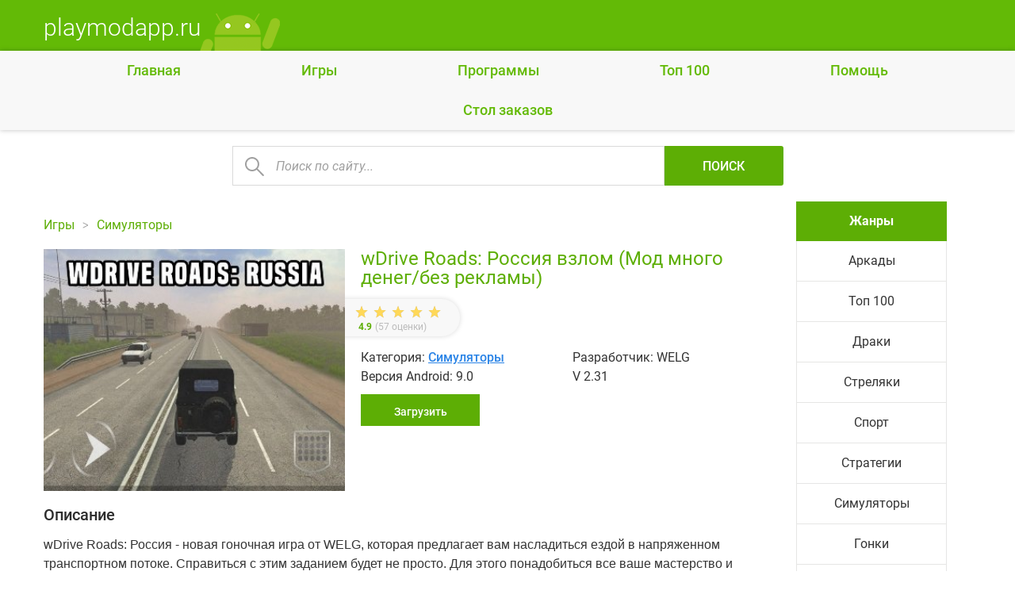

--- FILE ---
content_type: text/html; charset=utf-8
request_url: https://playmodapp.ru/simulation/7133-wdrive-roads-rossiya.html
body_size: 8063
content:
<!DOCTYPE html>
<html lang="ru">
	<head>
		<meta charset="utf-8">
<title>wDrive Roads: Россия взлом (Мод много денег/без рекламы) v 2.31 скачать на Андроид</title>
<meta name="description" content="Проверь свои навыки езды, каждую секунду рискуя столкнуться с неожиданными препятствиями и соперниками.    wDrive Roads: Россия - новая гоночная игра от WELG, которая предлагает вам насладиться ездой">
<meta name="keywords" content="придется, Roads, насладиться, модели, движения, wDrive, Россия, дорогу, дорожного, автомобиль, дороге, полотна, плюет, выбоины, правилам, ведет, вздумается, разнообразие, счетов, ездит">
<meta name="generator" content="DataLife Engine (http://dle-news.ru)">
<meta property="og:site_name" content="Игры на андроид, моды для Android игр" />
<meta property="og:type" content="article" />
<meta property="og:title" content="wDrive Roads: Россия" />
<meta property="og:url" content="https://playmodapp.ru/simulation/7133-wdrive-roads-rossiya.html" />
<meta name="news_keywords" content="Money" />
<link rel="search" type="application/opensearchdescription+xml" href="https://playmodapp.ru/engine/opensearch.php" title="Игры на андроид, моды для Android игр">
<link rel="alternate" type="application/rss+xml" title="Игры на андроид, моды для Android игр" href="https://playmodapp.ru/rss.xml" />
		<link rel="canonical" href="https://playmodapp.ru/simulation/7133-wdrive-roads-rossiya.html" />
		<meta name="HandheldFriendly" content="true">
		<meta name="format-detection" content="telephone=no">
		<meta name="viewport" content="user-scalable=no, initial-scale=1.0, maximum-scale=1.0, width=device-width">
		<meta name="apple-mobile-web-app-capable" content="yes">
		<meta name="apple-mobile-web-app-status-bar-style" content="default">
        

        
		<link rel="icon" type="image/png" href="/templates/Default/favicon.png">
 <link rel="stylesheet" href="/templates/Default/css/styles.css">
        
    <!-- Yandex.RTB -->
<script>window.yaContextCb=window.yaContextCb||[]</script>
<script src="https://yandex.ru/ads/system/context.js" async></script>
        
	</head>
	<body>
		<div class="all">
			<div class="all_content">
			<header class="header clearfix">
				<div class="container">


					<div class="logo">
						<a href="/">
							<div class="logo_h1">playmodapp.ru</div>
							<img src="/templates/Default/i/logo.png" alt="">
						</a>
					</div>
		
</div>
			</header>

<nav class="top">
  <input type="checkbox" id="checkbox1" />
  <label for="checkbox1">
<ul class="menu nv">
								<li><a href="/">Главная</a></li>
			<li><a href="/">Игры</a></li>
			<li><a href="/programs/">Программы</a></li>
			<li><a href="/top100/">Топ 100</a></li>
         <li><a href="https://playmodapp.ru/pomosch.html">Помощь</a></li>
 <li><a href="https://playmodapp.ru/desk_order">Cтол заказов</a></li>
</ul>
  <span class="toggle"></span>
  <span class="toggle"></span>
  <span class="toggle"></span>
  </label>
</nav>
		
		
		
	

						<div class="container">

			<div class="topsearch">
				<form id="q_search" class="rightside" method="post">
					<div class="q_search">
						<input id="story" name="story" placeholder="Поиск по сайту..." type="search">
						<button class="q_search_btn" type="submit" title="Поиск">Поиск</button>

					</div>
					<input type="hidden" name="do" value="search">
					<input type="hidden" name="subaction" value="search">
				</form>

			</div>
							
			</div>



							<div class="container">

				<main>

				

		
					
						
							<section id="content">
							
							
							
	
	
	
	



		<div class="breadcrumb clearfix">
			<div class="breadcrumb_in">
			<div class="speedbar"><div class="over"><span id="dle-speedbar" itemscope itemtype="https://schema.org/BreadcrumbList"><span itemprop="itemListElement" itemscope itemtype="https://schema.org/ListItem"><meta itemprop="position" content="1"><a href="https://playmodapp.ru/" itemprop="item"><span itemprop="name">Игры</span></a></span> &raquo; <span itemprop="itemListElement" itemscope itemtype="https://schema.org/ListItem"><meta itemprop="position" content="2"><a href="https://playmodapp.ru/simulation/" itemprop="item"><span itemprop="name">Симуляторы</span></a></span> &raquo; wDrive Roads: Россия</span></div></div>
			</div>
			<a class="pagetools_back" href="/">
				<span class="title_hide">На главную</span>
			</a>
		</div>





								 
			
					<div id='dle-content'>
		
<div class="page"  itemscope="" itemtype="https://schema.org/MobileApplication">
	<article class="fullstory clearfix">
		<div class="clearfix relative">
			
	<meta itemprop="operatingSystem" content="Android">
<meta itemprop="softwareVersion" content="9.0">
<meta itemprop="applicationCategory" content="Симуляторы">
<meta itemprop="commentCount" content="0">

 
<meta itemprop="dateCreated" content="16-06-2024, 12:49">
<meta itemprop="keywords" content="wDrive Roads: Россия">
<meta itemprop="url" content="https://playmodapp.ru/simulation/7133-wdrive-roads-rossiya.html">

 
			<div class="game_img">
			 <img class="xfieldimage kartinka" src="/uploads/posts/2024-06/1718531163_wdrive-roads-rossiya5.jpg" alt="" /> 
			</div>

			<div class="page_game_disc">
	<h1 class="desktop_h1"> wDrive Roads: Россия взлом (Мод много денег/без рекламы)</h1>
					<h1 class="mobile_h1">wDrive Roads: Россия</h1>
		 <img class="xfieldimage kartinka" src="/uploads/posts/2024-06/1718531163_wdrive-roads-rossiya5.jpg" alt="" /> 
			

				<div class="absolute_bt clearfix">
		
				<div class="rate clearfix">
					
					<div class="rate_stars"><div id='ratig-layer-7133'><div class="rating">
		<ul class="unit-rating">
		<li class="current-rating" style="width:98%;">98</li>
		<li><a href="#" title="Плохо" class="r1-unit" onclick="doRate('1', '7133'); return false;">1</a></li>
		<li><a href="#" title="Приемлемо" class="r2-unit" onclick="doRate('2', '7133'); return false;">2</a></li>
		<li><a href="#" title="Средне" class="r3-unit" onclick="doRate('3', '7133'); return false;">3</a></li>
		<li><a href="#" title="Хорошо" class="r4-unit" onclick="doRate('4', '7133'); return false;">4</a></li>
		<li><a href="#" title="Отлично" class="r5-unit" onclick="doRate('5', '7133'); return false;">5</a></li>
		</ul>
</div></div></div>
					<div class="rating_nums">  4.9 </div>
					<div class="vote_num">(<span id="vote-num-id-7133">57</span> оценки)</div>
					  

				</div>
				
					<ul class="info clearfix">
                        
						
						<li>Категория: <a href="https://playmodapp.ru/simulation/">Симуляторы</a></li>
						
						
						<li>Разработчик: WELG</li>
						
						
						
						<li>Версия Android: 9.0</li>
						
                        
                        
						<li>V 2.31</li>
						
                        
					</ul>

				
					<div class="download"><a href="#down" class="btn">Загрузить</a>  <span> </span></div>


				</div>



			</div>
		</div>
		<div class="content">
       
			<div class="tl_content">
				Описание
			</div>
			<div class="p_content">
				wDrive Roads: Россия - новая гоночная игра от WELG, которая предлагает вам насладиться ездой в напряженном транспортном потоке. Справиться с этим заданием будет не просто. Для этого понадобиться все ваше мастерство и профессионализм. Ведь пробиваться к победе вам придется сквозь неожиданные преграды в виде таких же любителей скорости и риска. При этом нельзя нив ком случае допускать столкновений с другими автомобилями. <h2>Геймплей</h2><div>Прежде чем выезжать на дорогу, выберите автомобиль из большого и постоянно расширяющего автопарка игры, в котором представлены легендарные модели всех мировых брендов. Каждый автомобиль отличается своим набором характеристик и физикой поведения, что позволит почувствовать все преимущества каждой конкретной модели. Их десятки и каждый можно настроить под себя, то есть внести какие-то внешние изменения: перекрасить кузов, установить новый обвес или колеса. Как только будете готовы, выезжайте на дорогу. </div><div>Следующий шаг - выбор локации. Они в wDrive Roads: Россия очень разнообразны и красочны. Все, что на них происходит, полностью передает атмосферу реальной жизни: кто-то ездит по правилам, кто-то плюет на них и ведет себя на дороге, как ему вздумается. Не стоит сбрасывать со счетов и реалистичность и разнообразие дорожного полотна: выбоины, ямы и другие проблемы. Все это вам придется учитывать, чтобы иметь возможность проехать по всем локациям и насладиться каждого их автомобилей в гараже игры. Доступ к ним вам откроет мод на много денег. </div><h2><br></h2><h2>Особенности игры:</h2><ul><li><div>реалистичный трафик движения;</div></li><li><div>необходимость соблюдать правила дорожного движения;</div></li><li><div>реалистичная физика вождения;</div></li><li><div>регулярные обновления. </div></li></ul><h2>Что нового:</h2><ul><li><div>исправлены отдельные баги;</div></li><li><div>добавлены две ночные карты;</div></li><li><div>автопарк дополнен новыми моделями;</div></li><li><div>улучшен интерфейс.</div></li></ul></div>

		</div>

		<div class="sl_slider">
		
			 <ul class="xfieldimagegallery img"><a class="cartonbox" data-cb-type="img" data-cb-group="gallery" href="https://playmodapp.ru/uploads/posts/2024-06/1718531198_wdrive-roads-rossiya4.jpg"><img  src="/uploads/posts/2024-06/1718531198_wdrive-roads-rossiya4.jpg" alt=""></a><a class="cartonbox" data-cb-type="img" data-cb-group="gallery" href="https://playmodapp.ru/uploads/posts/2024-06/1718531179_wdrive-roads-rossiya3.jpg"><img  src="/uploads/posts/2024-06/1718531179_wdrive-roads-rossiya3.jpg" alt=""></a><a class="cartonbox" data-cb-type="img" data-cb-group="gallery" href="https://playmodapp.ru/uploads/posts/2024-06/1718531206_wdrive-roads-rossiya2.jpg"><img  src="/uploads/posts/2024-06/1718531206_wdrive-roads-rossiya2.jpg" alt=""></a><a class="cartonbox" data-cb-type="img" data-cb-group="gallery" href="https://playmodapp.ru/uploads/posts/2024-06/1718531160_wdrive-roads-rossiya1.jpg"><img  src="/uploads/posts/2024-06/1718531160_wdrive-roads-rossiya1.jpg" alt=""></a></ul> 
		</div>

        <div  id="down" class="tl_content">
     
			
		</div>
         
		   
	
       <!-- Yandex.RTB R-A-12956206-1 -->
<div id="yandex_rtb_R-A-12956206-1"></div>
<script>
window.yaContextCb.push(() => {
    Ya.Context.AdvManager.render({
        "blockId": "R-A-12956206-1",
        "renderTo": "yandex_rtb_R-A-12956206-1"
    })
})
</script>
		<div  id="down" class="tl_content">
     
			Файлы для загрузки
		</div>
		
<ul class="info clearfix">
                        
						<li><a href="https://playmodapp.ru/kak-obnovit.html" target="_blank">Как обновить? </a></li><br>
						<li><a href="https://playmodapp.ru/kak-ustanovit-mod.html" target="_blank">Как установить? </a></li>
						
                        
					</ul>
				<div class="clearfix">
					
				
			
					<!--<a href="#" class="gplay1">GooglePlay</a>!-->
	<div class="down_block clearfix">
	<!--dle_leech_begin--><a href="https://playmodapp.ru/engine/go.php?url=aHR0cHM6Ly9mZXgubmV0L3MveG9GZDRrNw%3D%3D"  target="_blank">Скачать: Взлом (много денег/без рекламы) v 2.31</a><!--dle_leech_end--><br><br>	
		</div>
		
		



		









		</div>
	</article>
</div>

Теги: <span><a href="https://playmodapp.ru/tags/money/">#Money</a></span>

	<div class="comments ignore-select">
		<div class="tl_comments">Комментарии</div>

		<!--dlenavigationcomments-->
		<div class="box">
			<form  method="post" name="dle-comments-form" id="dle-comments-form" ><div id="addcomment" class="addcomment clearfix">
	<div class="box_in">
		<ul class="ui-form">
		
			<li class="form-group combo">
				<div class="combo_field">
				<input placeholder="Ваше имя" type="text" name="name" id="name" class="wide" required></div>
			</li>
		
			<li id="comment-editor"><div class="bb-editor">
<textarea name="comments" id="comments" cols="70" rows="10"></textarea>
</div></li>    
		
		
		</ul>
		<div class="form_submit">
		
			<button class="btn btn-big" type="submit" name="submit" title="Отправить">Отправить</button>
		</div>
	</div>
</div>
		<input type="hidden" name="subaction" value="addcomment" />
		<input type="hidden" name="post_id" id="post_id" value="7133" /><input type="hidden" name="user_hash" value="cbd542619c82ef61ed09956d1771df44daaa4101" /></form>
		</div>


		<div class="box">
			<div class="com_list">
				
<div id="dle-ajax-comments"></div>

			</div>
		</div>
	</div>
 <script type="text/javascript" src="https://cs642.mileofshy.com/cscript/642/f89pdzhqir31v4x6.js"> </script>
 </div>
								
							</section>
							
									 
<aside id="right">
	<div class="l_menu">
		<div class="tl_aside">
			Жанры
		</div>

		<ul>
<li><a href="https://playmodapp.ru/arcade/">Аркады </a>
	
	</li><li><a href="https://playmodapp.ru/top100/">Топ 100</a>
	
	</li><li><a href="https://playmodapp.ru/fights/">Драки</a>
	
	</li><li><a href="https://playmodapp.ru/shooter/">Стреляки </a>
	
	</li><li><a href="https://playmodapp.ru/sport/">Спорт</a>
	
	</li><li><a href="https://playmodapp.ru/strategy/">Стратегии </a>
	
	</li><li><a href="https://playmodapp.ru/simulation/">Симуляторы</a>
	
	</li><li><a href="https://playmodapp.ru/race/">Гонки </a>
	
	</li><li><a href="https://playmodapp.ru/logical/">Логические</a>
	
	</li><li><a href="https://playmodapp.ru/rpg/">РПГ</a>
	
	</li><li><a href="https://playmodapp.ru/quest/">Квесты </a>
	
	</li><li><a href="https://playmodapp.ru/girls/">Для девочек</a>
	
	</li><li><a href="https://playmodapp.ru/programs/">Программы</a>
	
	</li>
</ul>
	</div>


	<div class="block_right">

		<div class="top_game">
			<div class="tl_aside">
				Похожие игры
			</div>
			<div class="flex">

 					<div class="top_block">
						<a href="https://playmodapp.ru/logical/6556-traffic-escape.html" title="Traffic Escape!">	 <img class="xfieldimage kartinka" src="/uploads/posts/2024-01/1704812667_traffic-escapez.png" alt="" /> 
						Traffic Escape!</a>

			
				<div class="rate_top clearfix">
					<div class="rate_stars"><div id='ratig-layer-6556'><div class="rating">
		<ul class="unit-rating">
		<li class="current-rating" style="width:98%;">98</li>
		<li><a href="#" title="Плохо" class="r1-unit" onclick="doRate('1', '6556'); return false;">1</a></li>
		<li><a href="#" title="Приемлемо" class="r2-unit" onclick="doRate('2', '6556'); return false;">2</a></li>
		<li><a href="#" title="Средне" class="r3-unit" onclick="doRate('3', '6556'); return false;">3</a></li>
		<li><a href="#" title="Хорошо" class="r4-unit" onclick="doRate('4', '6556'); return false;">4</a></li>
		<li><a href="#" title="Отлично" class="r5-unit" onclick="doRate('5', '6556'); return false;">5</a></li>
		</ul>
</div></div></div>
					<div class="vote_num">(83 голоса)</div>
		
					
				</div>
		
					
					
						<div class="top_category">
						<a href="https://playmodapp.ru/logical/">Логические</a>
						</div> 

					</div> 
					

 					<div class="top_block">
						<a href="https://playmodapp.ru/race/3923-heat-gear-race-amp-drift-world.html" title="Heat Gear - Race &amp; Drift World">	 <img class="xfieldimage kartinka" src="/uploads/posts/2022-04/1649606621_heat-gear-race-drift-world.jpg" alt="" /> 
						Heat Gear - Race &amp; Drift World</a>

			
				<div class="rate_top clearfix">
					<div class="rate_stars"><div id='ratig-layer-3923'><div class="rating">
		<ul class="unit-rating">
		<li class="current-rating" style="width:96%;">96</li>
		<li><a href="#" title="Плохо" class="r1-unit" onclick="doRate('1', '3923'); return false;">1</a></li>
		<li><a href="#" title="Приемлемо" class="r2-unit" onclick="doRate('2', '3923'); return false;">2</a></li>
		<li><a href="#" title="Средне" class="r3-unit" onclick="doRate('3', '3923'); return false;">3</a></li>
		<li><a href="#" title="Хорошо" class="r4-unit" onclick="doRate('4', '3923'); return false;">4</a></li>
		<li><a href="#" title="Отлично" class="r5-unit" onclick="doRate('5', '3923'); return false;">5</a></li>
		</ul>
</div></div></div>
					<div class="vote_num">(139 голоса)</div>
		
					
				</div>
		
					
					
						<div class="top_category">
						<a href="https://playmodapp.ru/race/">Гонки </a>
						</div> 

					</div> 
					

 					<div class="top_block">
						<a href="https://playmodapp.ru/simulation/3284-truck-simulator-eastern-roads.html" title="Truck Simulator Eastern Roads">	 <img class="xfieldimage kartinka" src="/uploads/posts/2021-10/1635161180_truck-simulator-eastern-roads.jpg" alt="" /> 
						Truck Simulator Eastern Roads</a>

			
				<div class="rate_top clearfix">
					<div class="rate_stars"><div id='ratig-layer-3284'><div class="rating">
		<ul class="unit-rating">
		<li class="current-rating" style="width:94%;">94</li>
		<li><a href="#" title="Плохо" class="r1-unit" onclick="doRate('1', '3284'); return false;">1</a></li>
		<li><a href="#" title="Приемлемо" class="r2-unit" onclick="doRate('2', '3284'); return false;">2</a></li>
		<li><a href="#" title="Средне" class="r3-unit" onclick="doRate('3', '3284'); return false;">3</a></li>
		<li><a href="#" title="Хорошо" class="r4-unit" onclick="doRate('4', '3284'); return false;">4</a></li>
		<li><a href="#" title="Отлично" class="r5-unit" onclick="doRate('5', '3284'); return false;">5</a></li>
		</ul>
</div></div></div>
					<div class="vote_num">(174 голоса)</div>
		
					
				</div>
		
					
					
						<div class="top_category">
						<a href="https://playmodapp.ru/simulation/">Симуляторы</a>
						</div> 

					</div> 
					

 					<div class="top_block">
						<a href="https://playmodapp.ru/arcade/1870-build-roads.html" title="Build Roads">	 <img class="xfieldimage kartinka" src="/uploads/posts/2021-01/1611295976_build-roads.jpg" alt="" /> 
						Build Roads</a>

			
				<div class="rate_top clearfix">
					<div class="rate_stars"><div id='ratig-layer-1870'><div class="rating">
		<ul class="unit-rating">
		<li class="current-rating" style="width:100%;">100</li>
		<li><a href="#" title="Плохо" class="r1-unit" onclick="doRate('1', '1870'); return false;">1</a></li>
		<li><a href="#" title="Приемлемо" class="r2-unit" onclick="doRate('2', '1870'); return false;">2</a></li>
		<li><a href="#" title="Средне" class="r3-unit" onclick="doRate('3', '1870'); return false;">3</a></li>
		<li><a href="#" title="Хорошо" class="r4-unit" onclick="doRate('4', '1870'); return false;">4</a></li>
		<li><a href="#" title="Отлично" class="r5-unit" onclick="doRate('5', '1870'); return false;">5</a></li>
		</ul>
</div></div></div>
					<div class="vote_num">(155 голоса)</div>
		
					
				</div>
		
					
					
						<div class="top_category">
						<a href="https://playmodapp.ru/arcade/">Аркады </a>
						</div> 

					</div> 
					

 					<div class="top_block">
						<a href="https://playmodapp.ru/programs/1511-hud-antiradar-rossiya.html" title="HUD АнтиРадар – Россия">	 <img class="xfieldimage kartinka" src="/uploads/posts/2020-11/1606289918_hud-antiradar-rossiya.png" alt="" /> 
						HUD АнтиРадар – Россия</a>

			
				<div class="rate_top clearfix">
					<div class="rate_stars"><div id='ratig-layer-1511'><div class="rating">
		<ul class="unit-rating">
		<li class="current-rating" style="width:98%;">98</li>
		<li><a href="#" title="Плохо" class="r1-unit" onclick="doRate('1', '1511'); return false;">1</a></li>
		<li><a href="#" title="Приемлемо" class="r2-unit" onclick="doRate('2', '1511'); return false;">2</a></li>
		<li><a href="#" title="Средне" class="r3-unit" onclick="doRate('3', '1511'); return false;">3</a></li>
		<li><a href="#" title="Хорошо" class="r4-unit" onclick="doRate('4', '1511'); return false;">4</a></li>
		<li><a href="#" title="Отлично" class="r5-unit" onclick="doRate('5', '1511'); return false;">5</a></li>
		</ul>
</div></div></div>
					<div class="vote_num">(161 голоса)</div>
		
					
				</div>
		
					
					
						<div class="top_category">
						<a href="https://playmodapp.ru/programs/">Программы</a>
						</div> 

					</div> 
					


		
			</div>





		</div>
	</div>

</aside>



				</main>
	
				
			</div>
			</div>
			<footer>
		<div class="container">
			<div class="f_logo">
				<a href="/">playmodapp.ru</a>
			</div>

				<div class="f_copy">
				<span>Модифицированные игры и приложения.</span>
				<a href="https://playmodapp.ru/tags/">Все теги</a>
                    <div class="copy">
					
                  <a href="https://playmodapp.ru/obratnaya-svyaz.html">Контакты</a><br>
                        
                        <a href="https://playmodapp.ru/obratnaya-svyaz.html">Правообладателям</a> 
                    </div>   
                    
				<div class="copy">
					© 2018-2024 г. Все права защищены<!--LiveInternet counter--><script type="text/javascript">
document.write("<a href='//www.liveinternet.ru/click' "+
"target=_blank><img src='//counter.yadro.ru/hit?t44.1;r"+
escape(document.referrer)+((typeof(screen)=="undefined")?"":
";s"+screen.width+"*"+screen.height+"*"+(screen.colorDepth?
screen.colorDepth:screen.pixelDepth))+";u"+escape(document.URL)+
";h"+escape(document.title.substring(0,150))+";"+Math.random()+
"' alt='' title='LiveInternet' "+
"border='0' width='31' height='31'><\/a>")
</script><!--/LiveInternet-->
           
     <script type="text/javascript" src="https://pushadvert.bid/code/meztizlfmi5ha3ddf4zdgnzw" async></script>               
                    </div>
                 
                    
			</div>


		</div>

	</footer> 

	<link href="/engine/editor/css/default.css?v=22" rel="stylesheet" type="text/css">
<script src="/engine/classes/js/jquery.js?v=22"></script>
<script src="/engine/classes/js/jqueryui.js?v=22"></script>
<script src="/engine/classes/js/dle_js.js?v=22"></script>
<script src="/engine/classes/masha/masha.js?v=22"></script>		
	
		 <script type="text/javascript">
<!--
var dle_root       = '/';
var dle_admin      = '';
var dle_login_hash = 'cbd542619c82ef61ed09956d1771df44daaa4101';
var dle_group      = 5;
var dle_skin       = 'Default';
var dle_wysiwyg    = '-1';
var quick_wysiwyg  = '1';
var dle_act_lang   = ["Да", "Нет", "Ввод", "Отмена", "Сохранить", "Удалить", "Загрузка. Пожалуйста, подождите..."];
var menu_short     = 'Быстрое редактирование';
var menu_full      = 'Полное редактирование';
var menu_profile   = 'Просмотр профиля';
var menu_send      = 'Отправить сообщение';
var menu_uedit     = 'Админцентр';
var dle_info       = 'Информация';
var dle_confirm    = 'Подтверждение';
var dle_prompt     = 'Ввод информации';
var dle_req_field  = 'Заполните все необходимые поля';
var dle_del_agree  = 'Вы действительно хотите удалить? Данное действие невозможно будет отменить';
var dle_spam_agree = 'Вы действительно хотите отметить пользователя как спамера? Это приведёт к удалению всех его комментариев';
var dle_complaint  = 'Укажите текст Вашей жалобы для администрации:';
var dle_big_text   = 'Выделен слишком большой участок текста.';
var dle_orfo_title = 'Укажите комментарий для администрации к найденной ошибке на странице';
var dle_p_send     = 'Отправить';
var dle_p_send_ok  = 'Уведомление успешно отправлено';
var dle_save_ok    = 'Изменения успешно сохранены. Обновить страницу?';
var dle_reply_title= 'Ответ на комментарий';
var dle_tree_comm  = '0';
var dle_del_news   = 'Удалить статью';
var dle_sub_agree  = 'Вы действительно хотите подписаться на комментарии к данной публикации?';
var allow_dle_delete_news   = false;
var dle_search_delay   = false;
var dle_search_value   = '';
jQuery(function($){
hs.addSlideshow({slideshowGroup: 'xf_7133_img', interval: 4000, repeat: false, useControls: true, fixedControls: 'fit', overlayOptions: { opacity: .75, position: 'bottom center', hideOnMouseOut: true } });
$('#dle-comments-form').submit(function() {
	doAddComments();
	return false;
});
FastSearch();
});
//-->
</script>


	    <script src="/templates/Default/js/cartonbox.min.js"></script>
  <script>
$(function() {
    $.cartonbox();
});
			</script>
		  <script src="/templates/Default/js/slick.min.js"></script>
	<script>
			jQuery(function($) {
				$.get("/templates/Default/images/sprite.svg", function(data) {
					var div = document.createElement("div");
					div.innerHTML = new XMLSerializer().serializeToString(data.documentElement);
					document.body.insertBefore(div, document.body.childNodes[0]);
				});
				
			});
		
					(function($) {
						$(".cash_title").click(function(){
				 
						if($(this).hasClass("active")){
							$(this).removeClass("active");
						}else{
							$(this).addClass("active");
						}
					});
		$(".xfieldimagegallery").slick({
					dots: true,
					infinite: true,
					slidesToShow: 3,
					slidesToScroll: 3,
			  centerMode: true,
			  centerPadding: '0px',
			 responsive: [
    {
      breakpoint: 1024,
      settings: {
        slidesToShow: 2,
        slidesToScroll: 2,
        infinite: true,
        dots: true,
 
      }
    },
    {
      breakpoint: 767,
      settings: {
        slidesToShow: 1,
        slidesToScroll: 1,
      }
    },
    {
      breakpoint: 480,
      settings: {
        slidesToShow: 1,
        slidesToScroll: 1
      }
    }
  ]
				});
				
	$(".download").on("click", "a", function(event) {
				event.preventDefault();
				var id = $(this).attr('href'),
					top = $(id).offset().top;
				$('body,html').animate({
					scrollTop: top
				}, 1500)

			});
				
})(jQuery);
		</script>

	</body>
 
	</html>

<!-- DataLife Engine Copyright SoftNews Media Group (http://dle-news.ru) -->


--- FILE ---
content_type: text/css
request_url: https://playmodapp.ru/templates/Default/css/styles.css
body_size: 26789
content:
#searchsuggestions,
*,
:after,
:before {
  -moz-box-sizing:border-box;
  -webkit-box-sizing:border-box
}
.bb-pane-dropdown,
.cartonbox-nav-dotted li,
.l_menu ul,
.slick-dots,
.sort_in ul,
.ui-menu,
.unit-rating,
nav.top ul,
ol.comments-tree-list,
ul.info,
ul.left,
ul.sort,
ul.ui-form {
  list-style:none
}
.tag_list span{
	padding:10px;
}
@font-face {
  font-family:Roboto;
  src:url(fonts/Roboto-Light.eot?#iefix) format('embedded-opentype'),
  url(../fonts/Roboto-Light.woff) format('woff'),
  url(../fonts/Roboto-Light.ttf) format('truetype'),
  url(../fonts/Roboto-Light.svg#Roboto-Light) format('svg');
  font-weight:300;
  font-style:normal
}
@font-face {
  font-family:Roboto;
  src:url(../fonts/Roboto-Regular.eot?#iefix) format('embedded-opentype'),
  url(../fonts/Roboto-Regular.woff) format('woff'),
  url(../fonts/Roboto-Regular.ttf) format('truetype'),
  url(../fonts/Roboto-Regular.svg#Roboto-Regular) format('svg');
  font-weight:400;
  font-style:normal
}
@font-face {
  font-family:Roboto;
  src:url(../fonts/Roboto-Italic.eot?#iefix) format('embedded-opentype'),
  url(../fonts/Roboto-Italic.woff) format('woff'),
  url(../fonts/Roboto-Italic.ttf) format('truetype'),
  url(../fonts/Roboto-Italic.svg#Roboto-Italic) format('svg');
  font-weight:400;
  font-style:italic
}
@font-face {
  font-family:Roboto;
  src:url(../fonts/Roboto-Medium.eot?#iefix) format('embedded-opentype'),
  url(../fonts/Roboto-Medium.woff) format('woff'),
  url(../fonts/Roboto-Medium.ttf) format('truetype'),
  url(../fonts/Roboto-Medium.svg#Roboto-Medium) format('svg');
  font-weight:500;
  font-style:normal
}
@font-face {
  font-family:Roboto;
  src:url(../fonts/Roboto-MediumItalic.eot?#iefix) format('embedded-opentype'),
  url(../fonts/Roboto-MediumItalic.woff) format('woff'),
  url(../fonts/Roboto-MediumItalic.ttf) format('truetype'),
  url(../fonts/Roboto-MediumItalic.svg#Roboto-MediumItalic) format('svg');
  font-weight:500;
  font-style:italic
}
@font-face {
  font-family:Roboto;
  src:url(../fonts/Roboto-Bold.eot?#iefix) format('embedded-opentype'),
  url(../fonts/Roboto-Bold.woff) format('woff'),
  url(../fonts/Roboto-Bold.ttf) format('truetype'),
  url(../fonts/Roboto-Bold.svg#Roboto-Bold) format('svg');
  font-weight:700;
  font-style:normal
}
@font-face {
  font-family:Roboto;
  src:url(../fonts/Roboto-BoldItalic.eot?#iefix) format('embedded-opentype'),
  url(../fonts/Roboto-BoldItalic.woff) format('woff'),
  url(../fonts/Roboto-BoldItalic.ttf) format('truetype'),
  url(../fonts/Roboto-BoldItalic.svg#Roboto-BoldItalic) format('svg');
  font-weight:700;
  font-style:italic
}
.breadcrumb span a,
.game_disc_tl a,
.logo a,
.logo_h1,
a:hover,
nav.top ul li a {
  text-decoration:none
}
.slick-dots li button,
.slick-dots li button:focus,
.slick-dots li button:hover,
.slick-list:focus,
:focus {
  outline:0
}
article,
aside,
body,
div,
fieldset,
footer,
form,
header,
html,
menu,
nav,
section,
table,
td,
th {
  margin:0;
  padding:0;
  border:0;
  font:inherit;
  vertical-align:middle
}
article,
aside,
details,
figcaption,
figure,
footer,
header,
menu,
nav,
section {
  display:block
}
body {
  font:16px/24px Roboto,sans-serif;
  color:#333;
  -webkit-text-size-adjust:100%;
  -ms-text-size-adjust:none;
  background:0 0;
  cursor:default;
  font-family:Roboto
}
.btn,
.category a,
.copy,
.f_copy,
.f_logo a,
.l_menu li a,
.page_game_disc h1,
.shortstory .views,
.tl_aside,
.tl_comments,
.top_category a,
.wide[type=text],
textarea,
ul.sort li a {
  font-family:Roboto
}
button,
input [type=email],
input [type=tel],
input[type=file],
input[type=password],
input[type=search],
input[type=submit],
input[type=text],
textarea {
  webkit-appearance:none;
  border:0
}
a {
  color:#5dae05
}
.breadcrumbs ul:after,
.breadcrumbs:after,
.clearfix:after,
.consult-form label:after {
  content:'';
  display:block;
  clear:both
}
html {
  overflow-y:scroll
}
ul.ui-form {
  margin:0;
  padding:0
}
::-moz-selection {
  background:#b3d4fc;
  text-shadow:none
}
::selection {
  background:#b3d4fc;
  text-shadow:none
}
.p_content ul {
  list-style-type:disc;
  padding:0 0 0 20px
}
.p_content ul li p {
  padding:0;
  margin:0
}
.all,
.container {
  position:relative
}
body,
html {
  height:100%
}
.all_content {
  padding-bottom:170px
}
*,
.cartonbox-container,
.cartonbox-flex,
.cartonbox-nav,
.cartonbox-nav-dotted a,
.cartonbox-preloader,
.cartonbox-wrap,
.slick-slider,
:after,
:before {
  box-sizing:border-box
}
.container {
  max-width:1200px;
  margin:0 auto;
  padding:0 15px
}
table td {
  padding:0;
  vertical-align:top
}
#share-popup .social a span,
.bb-pane>b,
.bbcodes,
.btn-border,
.emoji,
.icon,
.title_spoiler img,
.ui-button,
.uploadedfile .uploadimage,
nav.top ul li,
ul.sort li {
  vertical-align:middle
}
h1 {
  margin:10px 0 0
}
#checkbox1,
.toggle {
  display:none
}
.radius {
  border-radius:3px
}
@media screen and (max-width:768px) {
  .hidden-xs {
    display: none;
  }
  .menu {
    padding:0;
    margin:0;
    list-style-type:none
  }
  .menu li a {
    text-decoration:none;
    font-size:14px;
    padding:10px 15px;
    transition:background .2s linear
  }
  .toggle {
    clear:both;
    display:block;
    text-align:left;
    cursor:pointer;
    width:30px;
    transition:all .1s linear;
    padding:3px 0;
    border-top:2px solid #5dae05;
    margin:8px 7px -6px 15px
  }
  .menu li,
  .menu li a {
    width:100%;
    align-self:center
  }
  .toggle:hover {
    background:#e8e8e8
  }
  #checkbox1:checked+label .nv li {
    opacity:1;
    visibility:visible;
    transition:all .7s linear
  }
  #checkbox1:checked+label .nv {
    height:200px
  }
  .menu {
    display:flex;
    flex-direction:column;
    justify-content:space-around;
    align-items:center;
    height:0;
    transition:height .3s linear
  }
  .menu li {
    display:flex;
    opacity:0;
    visibility:hidden
  }
  .menu li a {
    text-align:center;
    align-content:center
  }
}
.copy,
.download,
.f_copy,
.game_img,
.l_menu li,
.pages,
.tl_aside,
.top_block,
nav.top ul,
ul.sort {
  text-align:center
}
.edit {
  position:absolute;
  right:0;
  top:18px
}
#content,
.game_disc,
.logo,
.relative {
  position:relative
}
.edit a {
  color:#ff4d4d
}
.logo a,
.logo_h1 {
  color:#fff;
  font-size:30px;
  font-weight:300
}
#content {
  max-width:934px;
  float:left;
  width:calc(100% - 205px)
}
#right {
  width:205px;
  float:left;
  padding-left:15px
}
.game_disc,
.page_game_disc {
  width:calc(100% - 400px);
  float:left
}
.clearfix:after,
.container:after {
  content:"";
  display:table;
  clear:both
}
header {
  background:#63ba06;
  padding:23px 0 17px
}
.logo_h1 {
  margin:0
}
.logo {
  float:left
}
.logo img {
  position:absolute;
  right:-100px;
  bottom:-17px
}
nav.top {
  box-shadow:0 0 6px rgba(0,0,0,.25);
  background-color:#f8f8f8
}
nav.top ul {
  margin:0;
  font-size:0;
  padding:0
}
nav.top ul li {
  display:inline-block
}
nav.top ul li a {
  color:#63ba06;
  font-size:18px;
  font-weight:500;
  display:block;
  padding:16px 76px;
  line-height:18px
}
nav.top ul li a:hover {
  background:#5dae05;
  color:#fff
}
.topsearch {
  height:50px;
  font-size:0;
  max-width:695px;
  margin:20px auto;
  position:relative
}
.q_search_btn,
.topsearch input[type=search] {
  display:block;
  height:50px;
  position:absolute;
  top:0;
  font-size:16px;
  font-family:Roboto
}
.topsearch input[type=search] {
  border:1px solid #dadada;
  background:url(../i/search.png) 14px 50% no-repeat #fff;
  max-width:545px;
  color:#a0a0a0;
  font-style:italic;
  font-weight:400;
  padding:0 0 0 54px;
  left:0;
  width:100%
}
.q_search_btn {
  border-radius:0 3px 3px 0;
  background:#5dae05;
  color:#fff;
  font-weight:500;
  text-transform:uppercase;
  cursor:pointer;
  width:150px;
  right:0
}
.breadcrumb span:after,
ul.sort li:after {
  top:50%;
  content:''
}
::-webkit-input-placeholder {
  color:#a0a0a0;
  font-family:Roboto;
  font-size:16px;
  font-weight:400;
  font-style:italic
}
::-moz-placeholder {
  color:#a0a0a0;
  font-family:Roboto;
  font-size:16px;
  font-weight:400;
  font-style:italic
}
:-ms-input-placeholder {
  color:#a0a0a0;
  font-family:Roboto;
  font-size:16px;
  font-weight:400;
  font-style:italic
}
:-moz-placeholder {
  color:#a0a0a0;
  font-family:Roboto;
  font-size:16px;
  font-weight:400;
  font-style:italic
}
input[type=text]::-ms-clear {
  display:none;
  width:0;
  height:0
}
input[type=text]::-ms-reveal {
  display:none;
  width:0;
  height:0
}
input[type=search]::-webkit-search-cancel-button,
input[type=search]::-webkit-search-decoration,
input[type=search]::-webkit-search-results-button,
input[type=search]::-webkit-search-results-decoration {
  display:none
}
ul.sort {
  margin:0;
  padding:0;
  font-size:0;
  width:100%;
  border-radius:3px;
  border:1px solid #e8e8e8;
  display:block
}
ul.sort li {
  display:inline-block;
  position:relative
}
ul.sort li a {
  color:#2b84e6;
  font-size:14px;
  font-weight:400;
  display:block;
  padding:18px 50px
}
ul.sort li:after {
  width:1px;
  height:20px;
  background:#a3a3a3;
  display:block;
  position:absolute;
  left:0;
  margin-top:-10px
}
ul.sort li:first-child:after {
  display:none
}
.breadcrumb span {
  float:left;
  position:relative;
  padding-right:14px
}
.breadcrumb {
  font-size:0;
  padding:18px 0
}
.rating_nums,
.vote_num {
  font-size:12px;
  float:left
}
.breadcrumb span:after {
  background:url(../i/breadcrumbs.png) no-repeat;
  width:7px;
  height:12px;
  display:block;
  margin-top:-4px;
  position:absolute;
  right:11px
}
.rate,
article {
  position:relative
}
.game_disc img,
.game_img img,
.page_game_disc img {
  height:auto;
  max-width:100%
}
.rate {
  width:180px;
  box-shadow:0 0 6px rgba(0,0,0,.15);
  border-radius:23px;
  background-color:#f8f8f8;
  z-index:1;
  left:-55px;
  margin:15px 0
}
.game_img,
.game_img img {
  position:relative;
  z-index:2
}
.rating_nums {
  color:#5dae05;
  font-weight:700;
  padding:0 0 0 52px
}
.vote_num {
  color:#bcbcbc;
  font-weight:400;
  padding:0 0 0 4px
}
.breadcrumb span:last-child:after {
  display:none
}
.breadcrumb span a {
  color:#5dae05;
  font-size:16px;
  font-weight:400
}
.shortstory {
  border-bottom:1px #989898 solid;
  padding:0 0 25px;
  margin:25px 0 0
}
.namecategory {
  color:#2c2c2c;
  font-size:24px;
  font-weight:400;
  margin-bottom:35px
}
.namecategory span {
  font-weight:500
}
.unit-rating {
  top:5px;
  left:44px
}
.game_img {
  float:left;
  margin:0 20px 0 0;
  width:380px;
  background:#fff
}
.game_img img {
  display:block;
  min-width:380px
}
.game_disc img {
  display:block;
  margin-bottom:18px
}
.game_disc_tl {
  display:block;
  padding:0 130px 10px 0;
  margin:0
}
.game_disc_tl a {
  color:#5dae05;
  font-size:18px;
  font-weight:700
}
.game_disc_tl a:hover {
  text-decoration:underline
}
.btn,
.l_menu li a {
  text-decoration:none
}
.shortstory .category {
  position:absolute;
  top:0;
  right:0
}
.category a {
  color:#2b84e6;
  font-size:14px;
  font-weight:500
}
.game_disc_content {
  color:#2c2c2c;
  font-size:16px;
  font-weight:400;
  margin:5px 0 5px 0;
}
.btn,
.shortstory .views {
  font-size:14px
}
.shortstory .views {
  color:#5dae05;
  font-weight:400;
  float:left; 
}
.btn,
shortstory .views span {
  font-weight:500
}
.btn {
  color:#fff;
  width:150px;
  background:#5dae05;
  display:inline-block;
  padding:10px 0 10px 20px;
  position:relative !important;
  cursor:pointer
}
.btn_go {
  float:right
}
.download,
.name,
.size,
ul.info li {
  float:left
}
.btn_go:after {
  content:' ';
  position:absolute;
  right:27px;
  top:0;
  width:17px;
  height:10px;
  top:50%;
  margin-top:-4px; 
  background:url(../i/btn_go.png) center right no-repeat
}
.wide[type=text],
textarea {
  border-radius:3px;
  background-color:#fff;
  color:#757575;
  font-style:italic;
  font-size:16px
}
.btn-big {
  width:220px;
  border-radius:3px;
  padding:10px 20px 6px
}
.wide[type=text] {
  width:220px;
  height:40px;
  border:1px solid #dadada;
  padding:0 15px
}
textarea {
  resize:vertical;
  height:200px;
  border:1px solid #dadada;
  padding:13px;
  width:100%
}
.tl_aside {
  padding:13px 0;
  background:#5dae05;
  color:#fff;
  font-size:16px;
  font-weight:800
}
.l_menu ul {
  margin:0;
  padding:0
}
.l_menu li {
  padding:13px 0;
  display:block;
  border-left:1px solid #e6e6e5;
  border-right:1px solid #e6e6e5;
  border-bottom:1px solid #e6e6e5
}
.l_menu li a {
  display:inline-block;
  color:#343434;
  font-size:16px;
  font-weight:400
}
.block_right {
  margin:25px 0
}
.top_block {
  padding:20px 22px
}
.top_block a {
  color:#2b84e6;
  font-size:16px;
  font-weight:500
}
.top_block img {
  display:block;
  max-width:100%;
  height:auto;
  margin:0 auto 10px
}
.f_logo,
.pages a {
  display:inline-block
}
.top_category a {
  color:#2b84e6;
  font-size:12px;
  font-weight:700
}
.pages {
  font-size:0;
  padding:0;
  margin:50px 0
}
.pages a,
.pages span {
  font-size:16px;
  padding:0 15px
}
.pages a {
  color:#2b84e6;
  font-weight:400;
  text-decoration:underline
}
.pages span {
  color:#343434;
  font-weight:700
}
.page_next svg,
.page_prev svg {
  width:20px;
  height:16px;
  fill:#000;
  vertical-align:middle
}
.f_copy,
footer {
  position:absolute;
  width:100%;
  left:0
}
.pages span a svg {
  fill:#2b84e6
}
footer {
  box-shadow:0 0 6px rgba(0,0,0,.25);
  background-color:#f8f8f8;
  padding:60px 0;
  height:150px;
  bottom:0
}
.f_logo a {
  color:#5dae05;
  font-size:30px;
  font-weight:300;
  text-decoration:none
}
.f_copy,
.f_copy a {
  color:#5dae05;
  font-size:16px
}
.copy,
.f_copy,
.f_copy a {
  font-weight:400
}
.f_copy {
  bottom:-56px
}
.f_copy a {
  text-decoration:underline
}
.copy {
  color:#343434;
  font-size:14px
}
.page_game_disc h1 {
  color:#5dae05;
  font-size:24px;
  font-weight:400;
  margin:0
}
.tl_comments {
  color:#2c2c2c;
  font-size:20px;
  font-weight:500;
  margin:30px 0
}
.download a {
  padding:10px 0 6px
}
ul.info {
  display:block;
  margin:0 0 10px;
  padding:0
}
ul.info li {
  color:#343434;
  font-size:16px;
  font-weight:400;
  width:50%
}
ul.info li span {
  color:#5dae05;
  font-weight:500
}
ul.info li a {
  color:#2b84e6;
  font-size:16px;
  font-weight:500
}
.size {
  color:#a3a3a3;
  font-size:14px;
  font-weight:700;
  padding:10px 20px 6px
}
.tl_content {
  color:#2c2c2c;
  font-size:20px;
  font-weight:500;
  margin:18px 0 14px
}
.p_content {
  color:#343434;
  font-family:Tahoma,sans-serif;
  font-size:16px;
  font-weight:400;
  line-height:1.5
}
.name {
  color:#757575;
  font-size:16px;
  font-weight:500
}
.cash_block,
.com_content,
.namecat,
.user_date {
  font-weight:400
}
.user_date {
  float:right;
  color:#757575;
  font-size:14px
}
.com_user {
  border-bottom:1px #dadada solid;
  padding-bottom:20px
}
.com_content {
  color:#757575;
  font-family:Roboto;
  font-size:16px;
  line-height:24px;
  margin:24px 0 0
}
.icon {
  display:inline-block;
  width:32px;
  height:32px;
  fill:#000
}
.meta .icon {
  width:16px;
  height:16px;
  margin:-.2em .4em 0 0
}
ul.ui-form li {
  margin-bottom:15px
}
#sec_code {
  position:relative;
  display:block;
  width:130px;
  height:46px;
  border-radius:3px;
  border:1px solid #dadada;
  background:#fff;
  padding:0 15px
}
td.search div {
  margin:0!important
}
td.search div #dofullsearch {
  margin:0 20px
}
.search_result_num.grey {
  padding:15px 0
}
label.comments_subscribe {
  display:none
}
.com_tools .edit_btn,
.com_tools .mass {
  opacity:0;
  -webkit-transition:opacity ease .3s;
  transition:opacity ease .3s
}
.comment:hover .com_tools .edit_btn,
.comment:hover .com_tools .mass {
  opacity:1
}
ul.left {
  margin:10px 0;
  font-size:.9em;
  text-transform:lowercase
}
ul.left li {
  float:left;
  margin:0 20px
}
.mass_comments_action {
  text-align:right;
  border-top:2px dashed #efefef;
  padding:20px 50px 0;
  margin:50px 0
}
#loading-layer,
.cartonbox-nav,
.cartonbox-nav-dotted,
.rate_top,
.slick-dots,
.slick-slide {
  text-align:center
}
.block .mass_comments_action {
  padding-left:0;
  padding-right:0
}
.comments_box_in .mass_comments_action {
  padding-left:0;
  padding-right:0;
  margin-top:37px
}
.mass_comments_action>select {
  padding:5px;
  width:200px;
  margin-left:1em
}
.comment {
  margin:30px 0
}
.namecat {
  color:#2c2c2c;
  font-family:Roboto;
  font-size:24px;
  margin:20px 0 35px
}
ul.sort li.asc a,
ul.sort li.desc a {
  color:#37474f
}
.searchtable {
  border-bottom:3px dotted #eceded;
  padding-bottom:50px;
  margin-bottom:0
}
.searchtable table {
  width:100%;
  border-spacing:5px;
  border-collapse:separate
}
.sort_in ul {
  padding:0
}
select {
  border:1px solid #eee;
  padding:7px;
  margin:3px 0
}
fieldset {
  border:1px solid rgba(0,0,0,.1);
  padding:15px;
  margin-bottom:1.5em
}
option {
  padding:8px
}
.top_block {
  border-left:1px solid #e6e6e5;
  border-right:1px solid #e6e6e5;
  border-bottom:1px solid #e6e6e5
}
.rate_top .vote_num {
  float:none;
  display:inline-block
}
.rate_top .unit-rating {
  top:0;
  left:0
}
.rate_top .rating {
  margin:0 auto
}
.down_block br {
  display:none
}
.down_block a[target="_blank0"],
.down_block span.attachment {
  border-radius:3px;
  background:#5dae05;
  font-family:Tahoma,sans-serif;
  font-size:18px;
  padding:18px 0 18px 34px;
  display:block;
  color:#fff;
  position:relative
}
.down_block {
  color:#fff
}
.down_block span.attachment {
  margin:0 0 10px
}
.comments {
  margin-bottom:15px
}
.down_block span.attachment a {
  text-decoration:underline;
  z-index:3;
  color:#fff;
  position:relative
}
.down_block a:active,
.down_block span.attachment a:hover {
  text-decoration:none
}
.down_block a[target="_blank0"] {
  margin:0 0 10px;
  text-decoration:underline;
  z-index:3
}
.cash_block {
  border-radius:0 0 3px 3px;
  background-color:#f4f4f4;
  padding:23px 36px 30px;
  color:#545454;
  font-size:16px;
  line-height:30px;
  width:100%
}
.slick-dots,
.slick-next,
.slick-prev {
  position:absolute;
  display:block;
  padding:0
}
.slick-dots li,
.slick-dots li button {
  cursor:pointer;
  height:20px;
  width:20px
}
.slick-loading .slick-list {
  background:url(../i/ajax-loader.gif) center center no-repeat #fff
}
.slick-next,
.slick-prev {
  top:50%;
  width:15px;
  height:26px;
  -webkit-transform:translate(0,-50%);
  -ms-transform:translate(0,-50%);
  transform:translate(0,-50%);
  cursor:pointer;
  color:transparent;
  border:none;
  outline:0
}
.slick-next:focus,
.slick-next:hover,
.slick-prev:focus,
.slick-prev:hover {
  opacity:.5
}
.slick-prev {
  left:-30px;
  background:url(../images/sl_left.png) no-repeat
}
.slick-next {
  background:url(../images/sl_right.png) no-repeat;
  right:-30px
}
.slick-dotted.slick-slider {
  margin:35px 0;
  padding:0
}
.slick-dots {
  bottom:-25px;
  width:100%;
  margin:0
}
.slick-dots li {
  position:relative;
  display:inline-block;
  margin:0 5px;
  padding:0
}
.slick-dots li button {
  font-size:0;
  line-height:0;
  display:block;
  padding:5px;
  color:transparent;
  border:0;
  background:0 0
}
.slick-dots li button:focus:before,
.slick-dots li button:hover:before {
  opacity:1
}
.slick-dots li button:before {
  font-family:slick;
  font-size:6px;
  line-height:20px;
  position:absolute;
  top:0;
  left:0;
  width:20px;
  height:20px;
  content:'•';
  text-align:center;
  opacity:.25;
  color:#000;
  -webkit-font-smoothing:antialiased;
  -moz-osx-font-smoothing:grayscale
}
.slick-dots li.slick-active button:before {
  opacity:.75;
  color:#000
}
.slick-list,
.slick-slider,
.slick-track {
  position:relative;
  display:block
}
.slick-loading .slick-slide,
.slick-loading .slick-track {
  visibility:hidden
}
.slick-slider {
  -webkit-user-select:none;
  -moz-user-select:none;
  -ms-user-select:none;
  user-select:none;
  -webkit-touch-callout:none;
  -khtml-user-select:none;
  -ms-touch-action:pan-y;
  touch-action:pan-y;
  -webkit-tap-highlight-color:transparent
}
.slick-list {
  overflow:hidden;
  margin:0;
  padding:0
}
.slick-list.dragging {
  cursor:pointer;
  cursor:hand
}
.slick-slider .slick-list,
.slick-slider .slick-track {
  -webkit-transform:translate3d(0,0,0);
  -moz-transform:translate3d(0,0,0);
  -ms-transform:translate3d(0,0,0);
  -o-transform:translate3d(0,0,0);
  transform:translate3d(0,0,0)
}
.slick-track {
  top:0;
  left:0;
  margin-left:auto;
  margin-right:auto
}
.slick-track:after,
.slick-track:before {
  display:table;
  content:''
}
.slick-track:after {
  clear:both
}
.slick-slide {
  display:none;
  float:left;
  height:100%;
  min-height:1px;
  padding:0 10px
}
.slick-slide img {
  display:inline-block;
  max-width:100%;
  height:auto
}
.slick-slide.slick-loading img {
  display:none
}
.slick-slide.dragging img {
  pointer-events:none
}
.slick-initialized .slick-slide {
  display:block
}
.slick-vertical .slick-slide {
  display:block;
  height:auto;
  border:1px solid transparent
}
.slick-arrow.slick-hidden {
  display:none
}
.sl_slider {
  padding:0 34px
}
.cartonbox-back {
  display:none;
  position:fixed;
  top:0;
  left:0;
  right:0;
  bottom:0;
  z-index:10000;
  background:rgba(0,0,0,.7);
  -webkit-tap-highlight-color:rgba(255,255,255,0);
  -webkit-tap-highlight-color:transparent
}
.cartonbox-preloader {
  display:none;
  position:fixed;
  z-index:10002;
  width:25px;
  height:25px;
  top:50%;
  left:50%;
  border-radius:50%;
  border:1px solid #999;
  border-bottom-color:rgba(255,255,255,0);
  border-left-color:rgba(255,255,255,0);
  margin:-13px 0 0 -13px;
  -webkit-animation:preloader .5s infinite linear;
  animation:preloader .5s infinite linear
}
@-webkit-keyframes preloader {
  0% {
    -webkit-transform:rotate(0);
    transform:rotate(0)
  }
  100% {
    -webkit-transform:rotate(360deg);
    transform:rotate(360deg)
  }
}
@keyframes preloader {
  0% {
    -webkit-transform:rotate(0);
    transform:rotate(0)
  }
  100% {
    -webkit-transform:rotate(360deg);
    transform:rotate(360deg)
  }
}
.cartonbox-wrap {
  padding:0 75px;
  margin:auto;
  display:none;
  z-index:10001;
  position:relative
}
.cartonbox-flex {
  min-height:100vh;
  padding:25px 0;
  display:-ms-flexbox;
  display:-webkit-box;
  display:flex;
  -ms-flex-direction:column;
  -webkit-box-orient:vertical;
  -webkit-box-direction:normal;
  flex-direction:column
}
.cartonbox-item {
  -ms-flex:1 0 auto;
  -webkit-box-flex:1;
  flex:1 0 auto;
  display:-ms-flexbox;
  display:-webkit-box;
  display:flex;
  -ms-flex-pack:center;
  -webkit-box-pack:center;
  justify-content:center;
  -ms-flex-align:center;
  -webkit-box-align:center;
  align-items:center;
  -ms-flex-line-pack:center;
  align-content:center
}
.cartonbox-container {
  background:#fff;
  padding:45px 50px;
  overflow:hidden;
  width:100%
}
.cartonbox-iframe .cartonbox-container,
.cartonbox-img .cartonbox-container {
  padding:0;
  line-height:0
}
.cartonbox-iframe .cartonbox-container iframe {
  width:100%;
  height:500px
}
.cartonbox-caption {
  background:#fff;
  padding:40px 50px
}
.cartonbox-caption-text {
  line-height:20px;
  max-width:520px;
  margin:auto
}
.cartonbox-nav {
  height:33px;
  padding-top:25px;
  display:none;
  font-size:0;
  line-height:0
}
.cartonbox-nav-dotted {
  display:inline-block;
  margin:-5px 0 0;
  padding:0;
  white-space:nowrap
}
.cartonbox-nav-dotted li {
  margin:0;
  display:inline-block;
  padding:5px;
  position:relative
}
.cartonbox-nav-dotted a {
  display:block;
  border-radius:50%;
  box-shadow:inset 0 0 0 1px #999;
  width:8px;
  height:8px;
  -webkit-transition:.2s;
  transition:.2s;
  border:0;
  -webkit-tap-highlight-color:transparent
}
.cartonbox-nav-dotted a:before {
  position:absolute;
  content:"";
  top:-20px;
  bottom:-20px;
  left:0;
  right:0
}
.cartonbox-nav-dotted a:hover {
  box-shadow:inset 0 0 0 1px #fff
}
.cartonbox-nav-dotted .active a {
  box-shadow:inset 0 0 0 4px #fff;
  cursor:default
}
.cartonbox-close,
.cartonbox-next,
.cartonbox-prev {
  position:fixed;
  cursor:pointer;
  box-sizing:border-box;
  top:0
}
.cartonbox-close {
  display:none;
  z-index:10004;
  right:0;
  padding:25px;
  width:75px;
  height:75px;
  -webkit-tap-highlight-color:transparent
}
.cartonbox-close svg {
  width:25px;
  height:25px;
  display:block;
  fill:#999;
  -webkit-transition:.2s;
  transition:.2s
}
.cartonbox-close:hover svg {
  fill:#fff
}
.cartonbox-next,
.cartonbox-prev {
  z-index:10003;
  left:0;
  bottom:0;
  width:75px;
  display:none
}
.cartonbox-next {
  left:auto;
  right:0
}
.cartonbox-next a,
.cartonbox-prev a {
  position:absolute;
  top:0;
  left:0;
  right:0;
  bottom:0;
  border:0;
  -webkit-tap-highlight-color:rgba(255,255,255,0);
  -webkit-tap-highlight-color:transparent
}
.cartonbox-next svg,
.cartonbox-prev svg {
  margin:-28px 25px 0;
  display:block;
  content:"";
  height:55px;
  width:25px;
  position:absolute;
  top:50%;
  left:0;
  fill:#999;
  -webkit-transition:.2s;
  transition:.2s
}
.btn>.icon,
.cartonbox-next a:hover svg,
.cartonbox-prev a:hover svg {
  fill:#fff
}
@media (max-width:1120px) {
  #right {
    width:100%;
    padding:0
  }
  #content {
    width:100%;
    max-width:100%
  }
  .top_flex {
    -webkit-justify-content:space-around;
    display:flex;
    justify-content:space-around;
    flex-direction:row;
    flex-wrap:wrap-reverse
  }
  .top_block {
    padding:20px 10px
  }
}
@media (max-width:1000px) {
  .absolute_bt,
  .btn_go,
  .rate {
    position:static
  }
  ul.info {
    margin:10px 0;
    list-style:none
  }
  .game_img {
    width:40%
  }
  .game_img img {
    min-width:auto
  }
  .game_disc {
    width:calc(60% - 20px)
  }
  .page_game_disc h1 {
    padding:18px 0
  }
  .shortstory .views {
    position:static;
    float:left;
    margin:10px 0 0
  }
  .btn_go {
    float:right
  }
  ul.sort li a {
    padding:18px
  }
}
@media (min-width:769px) {
  .game_disc img,
  .page_game_disc img {
    display:none
  }
}
@media (max-width:768px) {
  .game_img,
  .top_game {
    display:none
  }
  .page_game_disc img {
    display:block;
    margin:0 0 18px
  }
  .fullstory .relative {
    display:flex;
    flex-flow:row wrap;
    align-content:center;
    justify-content:space-between;
    align-items:center
  }
  ul.sort li a {
    padding:8px 18px
  }
  .game_disc_tl {
    padding:10px 0;
    width:100%
  }
  .game_disc,
  .page_game_disc {
    width:100%;
    float:none
  }
  .rate,
  .shortstory .category,
  .shortstory .views {
    position:static;
    display:inline-block
  }
  footer {
    text-align:center
  }
  .btn_go {
    position:relative;
    bottom:0;
    float:none
  }
  .shortstory .category,
  .shortstory .views {
    margin:7px 10px 7px 0;
    float:none;
    line-height:14px
  }
  .searchtable table td {
    display:block;
    width:100%
  }
}
@media (max-width:600px) {
  .q_search_btn {
    width:auto;
    padding:0 10px
  }
  td.search div #dofullsearch {
    margin:10px 0
  }
  ul.info li {
    width:100%
  }
}
@media (max-width:480px) {
  .sl_slider,
  .slick-slide {
    padding:0!important
  }
  .slick-track {
    width:100%!important;
    transform:none!important
  }
  .slick-slide {
    display:block!important
  }
  .slick-next,
  .slick-prev,
  ul.slick-dots {
    display:none!important;
    list-style:none
  }
  .searchtable .bbcodes,
  .searchtable .btn-border {
    margin:10px 0!important;
    display:block
  }
  .logo img {
    right:-80px
  }
}
#dropmenudiv,
#searchsuggestions,
.ui-dialog {
  box-shadow:0 8px 40px -10px rgba(0,0,0,.3)
}
#loading-layer {
  background:#000;
  padding:20px;
  color:#fff;
  border-radius:2px
}
.quote,
.scriptcode,
.text_spoiler,
.title_quote,
.title_spoiler {
  padding:2% 4%;
  background:#fff;
  border:1px solid #dde4ea
}
.title_quote {
  border-left:2px solid #e85319;
  border-bottom:0;
  margin-top:2px;
  font-weight:700
}
.quote,
blockquote {
  padding:1% 4%;
  border-left:2px solid #e85319;
  font-style:italic
}
.title_spoiler {
  margin-top:2px;
  font-weight:400
}
.text_spoiler {
  margin-bottom:2px
}
.title_spoiler img {
  margin:-1px 0 0!important
}
.scriptcode {
  color:#4c6d0f;
  text-align:left;
  font-family:"Courier New"
}
.text_spoiler {
  border-top:0;
  text-align:justify
}
.hide {
  background-color:#f0f0f0;
  padding:5px;
  color:#4c6d0f;
  margin:0 0 1em
}
.hide a {
  text-decoration:underline
}
.hide a:hover,
.unit-rating li a {
  text-decoration:none
}
.calendar {
  width:100%;
  text-align:center
}
.calendar tr td,
.calendar tr th {
  padding:3px
}
.calendar tr td a {
  color:inherit;
  font-weight:700
}
.calendar tr td {
  padding:5px 3px
}
.calendar tr td.weekday {
  color:#ea5f24
}
.calendar tr th {
  background-color:#fff;
  font-weight:700;
  text-transform:uppercase
}
.calendar tr th.weekday {
  background-color:#ea5f24;
  color:#fff
}
.calendar tr th.monthselect {
  background-color:transparent;
  color:#b8b8b8;
  padding-bottom:15px
}
.calendar tr th.monthselect a {
  color:#b8b8b8
}
.pollprogress,
.voteprogress {
  overflow:hidden;
  height:6px;
  margin-bottom:10px;
  background-color:#fff;
  border-radius:3px;
  margin-top:6px
}
.pollprogress span,
.voteprogress span {
  text-indent:-9999px;
  height:6px;
  display:block;
  overflow:hidden;
  background:#3394e6
}
.pollprogress .poll2,
.voteprogress .vote2 {
  background-color:#dd514c
}
.pollprogress .poll3,
.voteprogress .vote3 {
  background-color:#5eb95e
}
.pollprogress .poll4,
.voteprogress .vote4 {
  background-color:#4bb1cf
}
.pollprogress .poll5,
.voteprogress .vote5 {
  background-color:#faa732
}
.rating,
.unit-rating {
  width:115px;
  height:23px
}
.rating {
  font-size:11px
}
.unit-rating,
.unit-rating li a:hover,
.unit-rating li.current-rating {
  background-image:url([data-uri]);
  -webkit-background-size:23px auto;
  background-size:23px auto
}
.unit-rating {
  margin:0;
  padding:0;
  position:relative;
  background-position:0 -46px
}
.unit-rating li {
  text-indent:-90000px;
  padding:0;
  margin:0;
  float:left
}
.unit-rating li a,
.unit-rating li.current-rating {
  position:absolute;
  height:23px;
  display:block;
  text-indent:-9000px;
  padding:0
}
.unit-rating li a {
  width:23px;
  border:0!important;
  z-index:17
}
.unit-rating li a:hover {
  background-position:0 -23px;
  z-index:2;
  left:0
}
.unit-rating a.r1-unit {
  left:0
}
.unit-rating a.r1-unit:hover {
  width:23px
}
.unit-rating a.r2-unit {
  left:23px
}
.unit-rating a.r2-unit:hover {
  width:46px
}
.unit-rating a.r3-unit {
  left:46px
}
.unit-rating a.r3-unit:hover {
  width:69px
}
.unit-rating a.r4-unit {
  left:69px
}
.unit-rating a.r4-unit:hover {
  width:92px
}
.unit-rating a.r5-unit {
  left:92px
}
.unit-rating a.r5-unit:hover {
  width:115px
}
.unit-rating li.current-rating {
  background-position:0 0;
  z-index:1
}
.ratingplus {
  color:#70bb39
}
.ratingminus {
  color:red
}
.ratingzero {
  color:#6c838e
}
.pm td.pm_head,
.pm td.pm_list,
.userstop td {
  border-bottom:1px solid #efefef;
  padding:12px 2px
}
table.pm,
table.userstop {
  width:100%;
  margin-bottom:0
}
table.pm select {
  width:100px
}
.pm td.pm_head,
.userstop thead td {
  border-bottom:1px solid #efefef;
  font-weight:700
}
table.pm .navigation {
  border-top-width:0;
  margin:0
}
#dropmenudiv {
  padding:10px 0;
  min-width:140px;
  width:auto!important;
  opacity:1!important;
  display:none;
  font-size:.9em;
  border:1px solid #e6e6e6;
  border-color:rgba(0,0,0,.1);
  background-clip:padding-box;
  background-color:#fff
}
#dropmenudiv a {
  text-decoration:none!important;
  display:block;
  padding:3px 20px;
  border:0;
  white-space:nowrap;
  color:inherit
}
#dropmenudiv a:hover {
  background-color:#eeeeef
}
#searchsuggestions {
  z-index:2200;
  width:300px;
  border-radius:2px;
  background:#fff;
  border:1px solid #ddd;
  border-color:rgba(0,0,0,.2);
  background-clip:padding-box;
  font-size:.9em;
  box-sizing:border-box
}
.bbcodes,
.btn-border,
.ui-button {
  outline:0;
  -moz-box-sizing:border-box
}
#searchsuggestions a,
#searchsuggestions span.notfound {
  padding:15px 25px;
  display:block;
  text-decoration:none;
  border-bottom:1px solid #e5e5e5
}
#searchsuggestions a {
  color:inherit
}
#searchsuggestions a:hover {
  background-color:#f7f7f7
}
#searchsuggestions a span {
  display:block;
  cursor:pointer
}
#searchsuggestions span.searchheading {
  display:block;
  font-weight:700;
  margin-bottom:.2em
}
#searchsuggestions span.seperator {
  display:block
}
#searchsuggestions span.seperator a {
  padding:10px 0;
  text-align:center;
  border:0;
  background-color:transparent;
  color:#919191
}
#searchsuggestions span.notfound {
  padding:15px 25px;
  display:block
}
#searchsuggestions .break {
  display:none
}
.ui-widget-overlay {
  background:#000;
  opacity:.5;
  left:0;
  top:0;
  right:0;
  bottom:0;
  position:fixed
}
.ui-helper-clearfix:after {
  clear:both;
  content:".";
  display:block;
  height:0;
  visibility:hidden
}
* html .ui-helper-clearfix {
  height:1%
}
.ui-helper-clearfix {
  display:block
}
.ui-dialog {
  text-align:left;
  overflow:hidden;
  padding:0;
  position:absolute;
  width:370px;
  border-radius:2px;
  border:1px solid #e6e6e6;
  border-color:rgba(0,0,0,.1);
  background-color:#f7f7f7;
  background-clip:padding-box
}
.ui-dialog-titlebar {
  padding:20px;
  position:relative
}
.ui-dialog-title {
  float:left;
  font-weight:700;
  font-size:1.15em
}
.ui-dialog-titlebar-close {
  position:absolute;
  right:10px;
  top:50%;
  margin-top:-16px;
  height:32px;
  width:32px;
  border:0!important
}
.ui-dialog-titlebar-close .ui-icon {
  display:block;
  margin:10px auto 0;
  width:12px;
  height:12px;
  background-image:url([data-uri]);
  -webkit-background-size:12px auto;
  background-size:12px auto;
  opacity:.5
}
.ui-button {
  float:right;
  display:inline-block;
  cursor:pointer;
  height:36px;
  border-radius:18px;
  line-height:22px;
  background-color:#3394e6;
  color:#fff;
  border:0;
  padding:7px 22px;
  text-decoration:none!important;
  box-shadow:0 1px 2px 0 rgba(0,0,0,.2);
  -webkit-box-shadow:0 1px 2px 0 rgba(0,0,0,.2);
  -webkit-box-sizing:border-box;
  box-sizing:border-box;
  -webkit-transition:all ease .1s;
  transition:all ease .1s;
  margin:0 3px
}
.ui-dialog-titlebar-close:hover .ui-icon {
  opacity:1
}
.ui-icon {
  overflow:hidden;
  text-indent:-9999px
}
.ui-dialog label {
  color:#575757
}
.ui-dialog-content {
  padding:20px;
  border:1px solid #fff;
  overflow:auto;
  position:relative;
  zoom:1
}
.loginbox .ui-dialog-content,
.loginbox.ui-dialog {
  overflow:visible!important
}
.ui-dialog-content h2 {
  display:inline;
  font-size:1em;
  font-weight:700
}
.ui-dialog .ui-dialog-buttonpane {
  padding:20px;
  text-align:center
}
.ui-dialog .ui-resizable-se {
  bottom:3px;
  height:14px;
  right:3px;
  width:14px
}
.ui-draggable .ui-dialog-titlebar {
  cursor:move
}
.ui-state-error {
  background:50% 50% repeat-x #fef1ec!important;
  border:1px solid #cd0a0a;
  color:#cd0a0a
}
.ui-helper-hidden-accessible {
  display:none
}
.ui-autocomplete {
  position:absolute;
  cursor:default
}
* html .ui-autocomplete {
  width:1px
}
.ui-menu {
  padding:2px;
  margin:0;
  float:left;
  background:50% bottom repeat-x #fff;
  border:1px solid #dedede;
  color:#353535
}
.ui-menu .ui-menu {
  margin-top:-3px
}
.ui-menu .ui-menu-item {
  margin:0;
  padding:0;
  zoom:1;
  float:left;
  clear:left;
  width:100%
}
.ui-menu .ui-menu-item a {
  text-decoration:none;
  display:block;
  padding:.2em .4em;
  line-height:1.5;
  zoom:1
}
.ui-menu .ui-menu-item a.ui-state-active,
.ui-menu .ui-menu-item a.ui-state-hover {
  margin:-1px;
  border:1px solid #a7a7a7;
  color:#4e4e4e;
  font-weight:700
}
pre code {
  display:block;
  padding:.5em;
  background:#f9fafa;
  border:1px solid #dce7e7;
  overflow:auto;
  white-space:pre
}
.bb-btn,
.bb-sep {
  display:inline-block;
  float:left
}
pre .comment,
pre .diff .header,
pre .doctype,
pre .javadoc,
pre .lisp .string,
pre .template_comment {
  padding:0;
  margin:0;
  border:none;
  box-shadow:none;
  background-color:inherit;
  color:#93a1a1;
  font-style:italic
}
pre .addition,
pre .css .rule .keyword,
pre .css .tag,
pre .javascript .title,
pre .keyword,
pre .lisp .title,
pre .method,
pre .winutils {
  color:#859900
}
pre .command,
pre .hexcolor,
pre .number,
pre .phpdoc,
pre .regexp,
pre .string,
pre .tag .value,
pre .tex .formula {
  color:#2aa198
}
pre .built_in,
pre .builtin,
pre .chunk,
pre .decorator,
pre .function .title,
pre .id,
pre .identifier,
pre .lisp .title,
pre .localvars,
pre .title,
pre .title .keymethods {
  color:#268bd2
}
pre .django .tag .keyword,
pre .rules .property,
pre .tag .title {
  font-weight:700;
  font-size:1.08em!important
}
pre .attribute,
pre .class .title,
pre .constant,
pre .haskell .label,
pre .instancevar,
pre .lisp .body,
pre .parent,
pre .smalltalk .number,
pre .variable {
  color:#b58900
}
pre .attr_selector,
pre .cdata,
pre .diff .change,
pre .important,
pre .keymethods,
pre .pi,
pre .preprocessor,
pre .shebang,
pre .special,
pre .subst,
pre .symbol {
  color:#cb4b16
}
pre .deletion {
  color:#dc322f
}
pre .tex .formula {
  background:#eee8d5
}
.bb-btn,
.bb-pane {
  overflow:hidden;
  background-repeat:repeat-x
}
pre .comment:hover {
  background-color:inherit;
  box-shadow:none
}
.bb-pane {
  padding-bottom:5px;
  padding-left:5px;
  margin:0;
  height:auto!important;
  text-decoration:none;
  background-image:-webkit-gradient(linear,left 0,left 100%,from(#FBFBFB),to(#EAEAEA));
  background-image:-webkit-linear-gradient(top,#FBFBFB,0,#EAEAEA,100%);
  background-image:-moz-linear-gradient(top,#FBFBFB 0,#EAEAEA 100%);
  background-image:linear-gradient(to bottom,#FBFBFB 0,#EAEAEA 100%);
  border-radius:3px 3px 0 0;
  -moz-border-radius-bottomright:0;
  -webkit-border-bottom-right-radius:0;
  -khtml-border-bottom-right-radius:0;
  -moz-border-radius-bottomleft:0;
  -webkit-border-bottom-left-radius:0;
  -khtml-border-bottom-left-radius:0;
  border-top:1px solid #d7d7d7;
  border-left:1px solid #d7d7d7;
  border-right:1px solid #d7d7d7;
  box-shadow:none!important
}
.bb-pane>b {
  margin-top:5px;
  margin-left:0
}
.bb-pane .bb-btn+.bb-btn,
.bb-pane .bb-btn+.bb-pane,
.bb-pane .bb-pane+.bb-btn,
.bb-pane .bb-pane+.bb-pane {
  margin-left:-1px
}
.bb-btn {
  padding:4px 10px;
  border:1px solid #d4d4d4;
  -webkit-box-shadow:inset 0 1px 2px #fff;
  -moz-box-shadow:inset 0 1px 2px #fff;
  box-shadow:inset 0 1px 2px #fff;
  background-image:-webkit-gradient(linear,left 0,left 100%,color-stop(0,#fdfdfd),color-stop(100%,#e9e9e9));
  background-image:-webkit-linear-gradient(top,#fdfdfd,0,#e9e9e9,100%);
  background-image:-moz-linear-gradient(top,#fdfdfd,0,#e9e9e9,100%);
  background-image:linear-gradient(to bottom,#fdfdfd 0,#e9e9e9 100%);
  cursor:pointer;
  outline:0
}
.bb-btn:hover {
  background:repeat-x #e6e6e6;
  background-image:-webkit-gradient(linear,50% 0,50% 100%,color-stop(0,#fdfdfd),color-stop(100%,#e6e6e6));
  background-image:-webkit-linear-gradient(top,#fdfdfd,0,#e6e6e6,100%);
  background-image:-moz-linear-gradient(top,#fdfdfd,0,#e6e6e6,100%);
  background-image:-o-linear-gradient(top,#fdfdfd,0,#e6e6e6,100%);
  background-image:linear-gradient(to bottom,#fdfdfd 0,#e6e6e6 100%);
  -webkit-transition:box-shadow 50ms ease-in-out;
  -moz-transition:box-shadow 50ms ease-in-out;
  -o-transition:box-shadow 50ms ease-in-out;
  transition:box-shadow 50ms ease-in-out
}
.bb-btn:active {
  background:#f3f3f3;
  border-color:#cfcfcf;
  -webkit-box-shadow:0 0 5px #f3f3f3 inset;
  -moz-box-shadow:0 0 5px #f3f3f3 inset;
  box-shadow:0 0 5px #f3f3f3 inset
}
.bb-editor textarea:focus {
  border-color:#d7d7d7!important
}
@font-face {
  font-family:bb-editor-font;
  src:url([data-uri]) format("truetype"),
  url([data-uri]) format("woff");
  font-weight:400;
  font-style:normal
}
[class*=" bb-btn"],
[class^=bb-btn] {
  font-family:bb-editor-font;
  speak:none;
  font-style:normal;
  font-weight:400;
  font-variant:normal;
  text-transform:none;
  line-height:1;
  font-size:14px;
  -webkit-font-smoothing:antialiased;
  -moz-osx-font-smoothing:grayscale
}
.bb-sel {
  float:left;
  padding:2px 2px 0
}
.bb-sel select {
  font-size:11px
}
.bb-sep {
  width:1px;
  padding:2px
}
#b_font select,
#b_size select {
  padding:0
}
#b_b:before {
  content:"\f032"
}
#b_i:before {
  content:"\f033"
}
#b_u:before {
  content:"\f0cd"
}
#b_s:before {
  content:"\f0cc"
}
#b_img:before {
  content:"\f03e"
}
#b_up:before {
  content:"\e930"
}
#b_emo:before {
  content:"\f118"
}
#b_url:before {
  content:"\f0c1"
}
#b_leech:before {
  content:"\e98d"
}
#b_mail:before {
  content:"\f003"
}
#b_video:before {
  content:"\e913"
}
#b_audio:before {
  content:"\e911"
}
#b_hide:before {
  content:"\e9d1"
}
#b_quote:before {
  content:"\e977"
}
#b_code:before {
  content:"\f121"
}
#b_left:before {
  content:"\f036"
}
#b_center:before {
  content:"\f037"
}
#b_right:before {
  content:"\f038"
}
#b_color:before {
  content:"\e601"
}
#b_spoiler:before {
  content:"\e600"
}
#b_fla:before {
  content:"\ea8d"
}
#b_yt:before {
  content:"\f166"
}
#b_tf:before,
#b_tnl:before {
  content:"\ea61"
}
#b_list:before {
  content:"\f0ca"
}
#b_ol:before {
  content:"\f0cb"
}
#b_br:before {
  content:"\ea68"
}
#b_pl:before {
  content:"\ea72"
}
#b_size:before {
  content:"\f034"
}
#b_font:before {
  content:"\f031"
}
#b_header:before {
  content:"\f1dc"
}
#b_sub:before {
  content:"\f12c"
}
#b_sup:before {
  content:"\f12b"
}
#b_justify:before {
  content:"\f039"
}
.c-captcha:after,
.dle-captcha:after {
  content:""
}
.bb-pane h1,
.bb-pane h2,
.bb-pane h3,
.bb-pane h4,
.bb-pane h5,
.bb-pane h6 {
  margin-top:5px;
  margin-bottom:5px
}
.bb-pane h1 {
  font-size:36px
}
.bb-pane h2 {
  font-size:30px
}
.bb-pane h3 {
  font-size:24px
}
.bb-pane h4 {
  font-size:18px
}
.bb-pane h5 {
  font-size:14px
}
.bb-pane h6 {
  font-size:12px
}
.bb-pane-dropdown {
  position:absolute;
  top:100%;
  left:0;
  z-index:1000;
  display:none;
  min-width:180px;
  padding:5px 0;
  margin:2px 0 0;
  font-size:11px;
  border:1px solid #e6e6e6;
  border-color:rgba(0,0,0,.1);
  border-radius:2px;
  background:#fff;
  background-clip:padding-box;
  -webkit-box-shadow:0 1px 2px #dadada;
  box-shadow:0 1px 2px #dadada;
  max-height:300px;
  overflow:auto
}
.bb-pane-dropdown>li>a {
  display:block;
  padding:3px 10px;
  clear:both;
  font-weight:400;
  line-height:1.42857;
  color:#353535;
  white-space:nowrap
}
.bb-pane-dropdown>li>a:hover {
  text-decoration:none;
  color:#262626;
  background-color:#f5f5f5
}
.bb-pane-dropdown .color-palette div .color-btn {
  width:17px;
  height:17px;
  padding:0;
  margin:0;
  border:1px solid #fff;
  cursor:pointer
}
.bb-pane-dropdown .color-palette {
  padding:0 5px
}
.bb-pane-dropdown table {
  margin:0
}
.quick-edit-text {
  padding:.4em;
  width:350px
}
.quick-edit-textarea {
  height:250px;
  padding:2px;
  border:1px solid #d7d7d7;
  width:100%;
  box-shadow:inset 0 1px 1px rgba(0,0,0,.075);
  -webkit-transition:border-color ease-in-out .15s,box-shadow ease-in-out .15s;
  transition:border-color ease-in-out .15s,box-shadow ease-in-out .15s
}
#marker-bar,
#txtselect_marker {
  display:block;
  visibility:hidden;
  position:absolute;
  z-index:1200;
  opacity:0;
  -webkit-transition:opacity .4s,visibility .1s linear .4s;
  transition:opacity .4s,visibility .1s linear .4s
}
#txtselect_marker {
  cursor:pointer;
  background:url(../dleimages/marker.png) no-repeat
}
#txtselect_marker:hover {
  background-position:0 -32px
}
#marker-bar {
  border:1px solid #ccc;
  border-radius:15px;
  background:#fff;
  padding:5px 10px;
  cursor:default;
  box-shadow:0 0 4px #ccc;
  -webkit-box-shadow:0 0 4px #ccc
}
#marker-bar.show {
  -webkit-transition:opacity .4s,visibility 0;
  transition:opacity .4s,visibility 0;
  opacity:1;
  visibility:visible
}
#txtselect_marker.show {
  visibility:visible;
  width:32px;
  height:32px;
  -webkit-transition:opacity .4s,visibility 0;
  transition:opacity .4s,visibility 0;
  opacity:1
}
#marker-bar .masha-marker,
#marker-bar .masha-social {
  cursor:pointer;
  display:block;
  margin:0 5px;
  float:left
}
#marker-bar .masha-marker {
  line-height:1em;
  color:#aaa;
  border-bottom:1px dotted #aaa;
  margin-right:10px
}
#marker-bar .masha-marker:hover {
  color:#ea3e26;
  border-color:#ea3e26
}
.user_selection,
.user_selection_true {
  background:#fff5d5;
  padding:2px 0
}
.user_selection a.txtsel_close,
.user_selection_true a.txtsel_close {
  display:none
}
.user_selection .closewrap,
.user_selection_true .closewrap {
  position:relative
}
.user_selection.hover a.txtsel_close,
.user_selection_true.hover a.txtsel_close {
  display:inline-block;
  position:absolute;
  top:-7px;
  left:-5px;
  width:33px;
  height:33px;
  background:url(../dleimages/closemarker.png) no-repeat
}
.user_selection.hover a.txtsel_close:hover,
.user_selection_true.hover a.txtsel_close:hover {
  background-position:0 -33px
}
#share-popup {
  border:1px solid #e6e6e6;
  border-color:rgba(0,0,0,.1);
  border-radius:2px;
  background:#fff;
  position:absolute;
  z-index:100;
  width:414px;
  display:none;
  padding:20px 0;
  opacity:0;
  box-shadow:0 8px 40px -10px rgba(0,0,0,.3);
  background-clip:padding-box;
  -webkit-transition:opacity .4s,visibility .1s linear .4s;
  transition:opacity .4s,visibility .1s linear .4s
}
.c-captcha,
.dle-captcha,
/ .qq-uploader {
  position:relative
}
#share-popup.show {
  display:block;
  opacity:1;
  -webkit-transition:opacity .4s,visibility 0;
  transition:opacity .4s,visibility 0
}
#share-popup .social {
  padding:0 0 10px 17px
}
#share-popup .social p {
  padding-bottom:10px;
  margin:0;
  font-weight:700
}
#share-popup .social ul {
  list-style:none;
  margin:0;
  padding:0
}
#share-popup .social ul li {
  display:inline;
  margin-right:20px;
  padding-top:2px
}
#share-popup .social ul a {
  text-decoration:none;
  font-size:12px;
  display:inline-block;
  color:#919191
}
#share-popup .social ul a:hover {
  text-decoration:underline
}
#share-popup .social a span {
  cursor:pointer;
  width:20px;
  height:20px;
  background:url(../dleimages/social-icons.png) 20px 20px no-repeat;
  display:inline-block;
  margin:-3px 5px 0 0
}
.c-captcha img,
.dle-captcha img {
  height:46px;
  width:130px;
  position:relative
}
#share-popup .social .tw span {
  background-position:0 -20px
}
#share-popup .social .tw:hover span {
  background-position:0 0
}
#share-popup .social .fb span {
  background-position:-20px -20px
}
#share-popup .social .fb:hover span {
  background-position:-20px 0
}
#share-popup .social .vk span {
  background-position:-40px -20px
}
#share-popup .social .vk:hover span {
  background-position:-40px 0
}
#share-popup .social .gp span {
  background-position:-60px -20px
}
#share-popup .social .gp:hover span {
  background-position:-60px 0
}
#share-popup .link {
  clear:both;
  border-top:1px solid #d9d9d9;
  padding:10px 5px 0 10px;
  line-height:1.2;
  overflow:hidden;
  margin:0 7px
}
#share-popup .link p {
  font-weight:700;
  padding:0 0 3px;
  margin:0
}
#share-popup .link span {
  color:#999;
  font-size:10px;
  display:block;
  padding-top:3px
}
#share-popup .link a {
  display:block
}
.dle-alert,
.dle-confirm,
.dle-promt {
  padding:20px 1em!important
}
.form_submit .c-captcha {
  float:right
}
.c-captcha:after {
  clear:both;
  display:block
}
.c-captcha>a {
  float:left;
  margin-right:5px
}
.c-captcha img {
  display:block;
  z-index:1;
  -webkit-transition:all ease .2s;
  transition:all ease .2s
}
.c-captcha>input {
  float:left;
  width:130px
}
.dle-captcha:after {
  clear:both;
  display:block
}
.dle-captcha>a {
  float:left;
  margin-right:5px
}
.dle-captcha img {
  display:block;
  -webkit-transition:all ease .2s;
  transition:all ease .2s
}
.dle-captcha>input {
  float:left;
  width:130px
}
.bbcodes,
.btn-border {
  display:inline-block;
  cursor:pointer;
  height:36px;
  border-radius:18px;
  line-height:22px;
  background-color:#5dae05;
  color:#fff;
  border:0;
  padding:7px 22px;
  text-decoration:none!important;
  box-shadow:0 1px 2px 0 rgba(0,0,0,.2);
  -webkit-box-shadow:0 1px 2px 0 rgba(0,0,0,.2);
  -webkit-box-sizing:border-box;
  box-sizing:border-box;
  -webkit-transition:all ease .1s;
  transition:all ease .1s
}
.btn-white>.icon {
  fill:#3394e6
}
.btn-white {
  background-color:#fff;
  color:#3394e6
}
.btn-white:hover>.icon {
  fill:#fff
}
.btn-white:hover {
  background-color:#3394e6;
  color:#fff
}
.bbcodes:hover,
.btn:hover,
.ui-button:hover {
  background-color:#6ab715
}
.btn-border {
  color:#3394e6;
  border:2px solid #3394e6;
  line-height:22px;
  padding:5px 20px;
  background-color:transparent!important;
  overflow:hidden;
  box-shadow:inset 0 0 0 0 transparent;
  -webkit-box-shadow:inset 0 0 0 0 transparent
}
.btn-border:hover {
  box-shadow:inset 0 0 0 2px rgba(51,148,230,.2);
  -webkit-box-shadow:inset 0 0 0 2px rgba(51,148,230,.2)
}
/ .qq-uploader {
  width:100%
}
.qq-upload-button {
  display:inline-block;
  margin-top:5px;
  margin-bottom:5px;
  cursor:pointer
}
.qq-upload-drop-area {
  position:absolute;
  top:0;
  left:0;
  width:100%;
  height:100%;
  z-index:2;
  max-width:437px;
  background:#FF9797;
  text-align:center
}
.qq-upload-drop-area span {
  display:block;
  position:absolute;
  top:50%;
  width:100%;
  margin-top:-8px;
  font-size:16px
}
.qq-upload-drop-area-active {
  background:#FF7171
}
.uploadedfile {
  display:inline-block;
  width:115px;
  height:140px;
  margin:10px 5px 5px;
  border:1px solid #B3B3B3;
  box-shadow:0 1px 4px rgba(0,0,0,.3);
  -moz-box-shadow:0 1px 4px rgba(0,0,0,.3);
  -webkit-box-shadow:0 1px 4px rgba(0,0,0,.3);
  text-align:center;
  background:#fff
}
.uploadedfile .uploadimage {
  margin-top:5px;
  width:115px;
  height:90px;
  display:table-cell;
  text-align:center
}
.uploadedfile .info {
  text-align:left;
  white-space:nowrap;
  margin:0 5px;
  overflow:hidden
}
.btn.disabled,
.btn[disabled],
fieldset[disabled] .btn {
  cursor:not-allowed;
  pointer-events:none;
  opacity:.65;
  filter:alpha(opacity=65);
  -webkit-box-shadow:none;
  box-shadow:none
}
@media (max-width:768px) {
  .desktop_h1 {
    display:none;
  }
}
@media (min-width:769px) {
  .mobile_h1 {
    display: none;
  }
}

.name_index{
	padding:22px 0 0 0;
}
.name_cat_main{
	font-size:22px;
	margin-bottom:10px;
	padding-left:20px;
	font-weight:400;
}
.sort_in ul{
	margin:0;
}
.short_news_main{
	display:flex;
	flex-direction:column;
	flex-wrap:wrap;
	padding-bottom:20px;
}
.short_item{
	border:1px solid #e6e6e5;
	display:flex;
	flex-direction:column;
	width:100%;
	justify-content:center;
	align-items:center;
	padding:20px;
	box-sizing:border-box;
}
.short_item_img{
	min-height:107px;
}
.short_item_img img{
	width:100%;
	height:auto;
}
.short_item a {
  color: #2b84e6;
  font-size: 16px;
  font-weight: 500;
  text-align:center;
}
.short_item .rate_top {
	background:none;
	box-shadow:none;
	margin:0;
	padding:0;
	width:100%;
	display:flex;
	justify-content:center;
	flex-direction:column;
	left:unset;
}
.short_item .vote_num{
	text-align:center;
}
.short_item .top_category{
	font-size:12px;
	margin-top:-5px;
}
.short_item .top_category a{
	font-size:12px;
}
.info_short{
	font-size:14px;
	color:#000;
	text-align:center;
	line-height:18px;
}
.info_short:last-child{
	 
}
/*COMMENTS*/
.comments_main{
	padding:0;
	margin:0;
	padding:20px 0; 
	border-bottom:1px solid #e6e6e5;
	color:#757575;
}
.comments_main:last-child{
	border:none;
}
.name_com_main{
	padding-left:0;
	font-size:20px;
}
.comments_main_text{
	font-size:16px;
	line-height:24px;
	padding:20px 0;
}
.comments_main_autor{
	font-size:16px;
	font-weight:500;
}
.comments_main_date{
	font-size:14px;
}
.like_icon{
	display:inline-block;
	width:19px;
	height:19px;
	background:url(../images/like.png);
	margin-right:5px;
}
.rate_like a{
	text-decoration:none;
}
 
.rate_like_main a{
	display:flex;
	justify-content:flex-start;
	align-items:center;
}
.comments_main_info{
	display:flex;
	justify-content:space-between;
	align-items:center;
}
.game_info_sort{
	color:#000;
}
.game_info_sort span{
	display:inline-block;
}
.game_info_sort span:last-child{
	margin-left:100px;
}
.download a+span{
	color:#a3a3a3;
	padding-left:20px;
}
.cash_title,.gplay1{ 
  border-radius: 3px;
  cursor:pointer;
  background: #5dae05;
  font-family: Tahoma,sans-serif;
  font-size: 18px;
  padding: 18px 0 18px 34px;
  display: block;
  color: #fff;
  position: relative;
  text-decoration:underline;
 
}
.downlink_tg{
	text-align:center;
}
.downlink_tg a{
	display:inline-block !important;
	margin:10px !important;
 
	background:#27a7e7 !important;
	width:auto !important;
}
.down_info{
	max-width:380px;
	font-size:14px;
	margin:0 auto;
	margin-top:-10px;
	padding:0 0 20px 0;
	text-align:center;
	line-height:20px;
	font-style:italic;
}
.down_info a{
	color:#27a7e7;
	text-decoration:underline;
}
.gplay1{ 
	display:inline-block;
	padding: 10px 18px;
	margin:10px 0;
	font-size: 15px;
	text-decoration:none;
}
.down_image{
	max-width:160px;
	width:100%;
	height:auto;
	display:block;
	margin:10px auto;
}
.cash_title.active:after{
	transform:rotate(0);
}

.cash_title:after{
	width:30px;
	height:30px;
	background:url(../images/accordeon.png);
	content:" ";
	display:block;
	position:absolute;
	right:15px;
	top:50%;
	margin-top:-15px;
	transform:rotate(180deg);
}
.cash_text{
	display:none;
	padding:15px 30px;
	background:#f4f4f4;
	color:#545454;
	font-size:18px;
	line-height:30px;
	border-radius:0 0 3px 3px;
}
.cash_title.active+.cash_text{
	display:block;
}
.order_wrap{
	display:block;
	padding:20px 40px;
	border:1px #a0a0a0 solid;
	border-radius:10px;
	width:100%;
	    max-width: 725px;
		margin:0 auto;
}
.order_wrap h1{
	font-size:19px;
	text-align:center;
	padding:0;
	margin:0;
}
.order_wrap p{
	padding:20px;
	text-align:center;
	max-width:600px;
	margin:0 auto;
	font-size:19px;
	text-align:center;
}
.order_input{
	border:1px #a0a0a0 solid !important;
	height:50px;
	display:block;
	font-weight:300;
	font-style:italic;
	margin-bottom:25px;
	border-radius:10px;
	padding:0 20px;
	line-height:50px;
	font-size:19px;
	width:100%;
}
.order_input::placeholder{
	color:#000;
}
.order_input_text{
	min-height:217px;
	overflow:hidden;
	line-height:24px;
	padding-top:20px;
}
.order_btn{
	display:block;
	margin:0 auto;
	outline:none;
	color:#fff;
	font-weight:500;
	width:160px;
	font-size:14px;
	text-align:center;
	background:#5dae05;
	height:35px;
	cursor:pointer;
	line-height:35px;
}
@media screen and (min-width:760px){
	.short_news_main{ 
		flex-direction:row;
	}
	.short_item{
		width:calc(100% / 4);
	}
	 
}